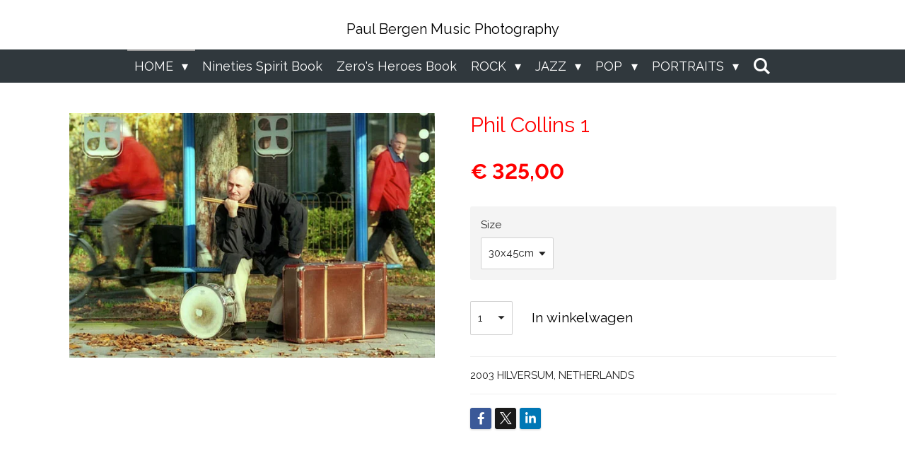

--- FILE ---
content_type: text/html; charset=UTF-8
request_url: https://www.paulbergenmusicphotography.com/product/429802/phil-collins-1
body_size: 16487
content:
<!DOCTYPE html>
<html lang="nl">
    <head>
        <meta http-equiv="Content-Type" content="text/html; charset=utf-8">
        <meta name="viewport" content="width=device-width, initial-scale=1.0, maximum-scale=5.0">
        <meta http-equiv="X-UA-Compatible" content="IE=edge">
        <link rel="canonical" href="https://www.paulbergenmusicphotography.com/product/429802/phil-collins-1">
        <meta property="og:title" content="Phil Collins 1 | Paul Bergen Music Photography">
        <meta property="og:url" content="https://www.paulbergenmusicphotography.com/product/429802/phil-collins-1">
        <base href="https://www.paulbergenmusicphotography.com/">
        <meta name="description" property="og:description" content="2003 HILVERSUM, NETHERLANDS">
                <script nonce="2e399b2a0d0e7b50f44bd3418a502698">
            
            window.JOUWWEB = window.JOUWWEB || {};
            window.JOUWWEB.application = window.JOUWWEB.application || {};
            window.JOUWWEB.application = {"backends":[{"domain":"jouwweb.nl","freeDomain":"jouwweb.site"},{"domain":"webador.com","freeDomain":"webadorsite.com"},{"domain":"webador.de","freeDomain":"webadorsite.com"},{"domain":"webador.fr","freeDomain":"webadorsite.com"},{"domain":"webador.es","freeDomain":"webadorsite.com"},{"domain":"webador.it","freeDomain":"webadorsite.com"},{"domain":"jouwweb.be","freeDomain":"jouwweb.site"},{"domain":"webador.ie","freeDomain":"webadorsite.com"},{"domain":"webador.co.uk","freeDomain":"webadorsite.com"},{"domain":"webador.at","freeDomain":"webadorsite.com"},{"domain":"webador.be","freeDomain":"webadorsite.com"},{"domain":"webador.ch","freeDomain":"webadorsite.com"},{"domain":"webador.ch","freeDomain":"webadorsite.com"},{"domain":"webador.mx","freeDomain":"webadorsite.com"},{"domain":"webador.com","freeDomain":"webadorsite.com"},{"domain":"webador.dk","freeDomain":"webadorsite.com"},{"domain":"webador.se","freeDomain":"webadorsite.com"},{"domain":"webador.no","freeDomain":"webadorsite.com"},{"domain":"webador.fi","freeDomain":"webadorsite.com"},{"domain":"webador.ca","freeDomain":"webadorsite.com"},{"domain":"webador.ca","freeDomain":"webadorsite.com"},{"domain":"webador.pl","freeDomain":"webadorsite.com"},{"domain":"webador.com.au","freeDomain":"webadorsite.com"},{"domain":"webador.nz","freeDomain":"webadorsite.com"}],"editorLocale":"nl-NL","editorTimezone":"Europe\/Amsterdam","editorLanguage":"nl","analytics4TrackingId":"G-E6PZPGE4QM","analyticsDimensions":[],"backendDomain":"www.jouwweb.nl","backendShortDomain":"jouwweb.nl","backendKey":"jouwweb-nl","freeWebsiteDomain":"jouwweb.site","noSsl":false,"build":{"reference":"4f1f0ae"},"linkHostnames":["www.jouwweb.nl","www.webador.com","www.webador.de","www.webador.fr","www.webador.es","www.webador.it","www.jouwweb.be","www.webador.ie","www.webador.co.uk","www.webador.at","www.webador.be","www.webador.ch","fr.webador.ch","www.webador.mx","es.webador.com","www.webador.dk","www.webador.se","www.webador.no","www.webador.fi","www.webador.ca","fr.webador.ca","www.webador.pl","www.webador.com.au","www.webador.nz"],"assetsUrl":"https:\/\/assets.jwwb.nl","loginUrl":"https:\/\/www.jouwweb.nl\/inloggen","publishUrl":"https:\/\/www.jouwweb.nl\/v2\/website\/1030752\/publish-proxy","adminUserOrIp":false,"pricing":{"plans":{"lite":{"amount":"700","currency":"EUR"},"pro":{"amount":"1200","currency":"EUR"},"business":{"amount":"2400","currency":"EUR"}},"yearlyDiscount":{"price":{"amount":"1200","currency":"EUR"},"ratio":0.05,"percent":"5%","discountPrice":{"amount":"1200","currency":"EUR"},"termPricePerMonth":{"amount":"2100","currency":"EUR"},"termPricePerYear":{"amount":"24000","currency":"EUR"}}},"hcUrl":{"add-product-variants":"https:\/\/help.jouwweb.nl\/hc\/nl\/articles\/28594307773201","basic-vs-advanced-shipping":"https:\/\/help.jouwweb.nl\/hc\/nl\/articles\/28594268794257","html-in-head":"https:\/\/help.jouwweb.nl\/hc\/nl\/articles\/28594336422545","link-domain-name":"https:\/\/help.jouwweb.nl\/hc\/nl\/articles\/28594325307409","optimize-for-mobile":"https:\/\/help.jouwweb.nl\/hc\/nl\/articles\/28594312927121","seo":"https:\/\/help.jouwweb.nl\/hc\/nl\/sections\/28507243966737","transfer-domain-name":"https:\/\/help.jouwweb.nl\/hc\/nl\/articles\/28594325232657","website-not-secure":"https:\/\/help.jouwweb.nl\/hc\/nl\/articles\/28594252935825"}};
            window.JOUWWEB.brand = {"type":"jouwweb","name":"JouwWeb","domain":"JouwWeb.nl","supportEmail":"support@jouwweb.nl"};
                    
                window.JOUWWEB = window.JOUWWEB || {};
                window.JOUWWEB.websiteRendering = {"locale":"nl-NL","timezone":"Europe\/Amsterdam","routes":{"api\/upload\/product-field":"\/_api\/upload\/product-field","checkout\/cart":"\/winkelwagen","payment":"\/bestelling-afronden\/:publicOrderId","payment\/forward":"\/bestelling-afronden\/:publicOrderId\/forward","public-order":"\/bestelling\/:publicOrderId","checkout\/authorize":"\/winkelwagen\/authorize\/:gateway","wishlist":"\/verlanglijst"}};
                                                    window.JOUWWEB.website = {"id":1030752,"locale":"nl-NL","enabled":true,"title":"Paul Bergen Music Photography","hasTitle":true,"roleOfLoggedInUser":null,"ownerLocale":"nl-NL","plan":"business","freeWebsiteDomain":"jouwweb.site","backendKey":"jouwweb-nl","currency":"EUR","defaultLocale":"nl-NL","url":"https:\/\/www.paulbergenmusicphotography.com\/","homepageSegmentId":3956055,"category":"webshop","isOffline":false,"isPublished":true,"locales":["nl-NL"],"allowed":{"ads":false,"credits":true,"externalLinks":true,"slideshow":true,"customDefaultSlideshow":true,"hostedAlbums":true,"moderators":true,"mailboxQuota":10,"statisticsVisitors":true,"statisticsDetailed":true,"statisticsMonths":-1,"favicon":true,"password":true,"freeDomains":2,"freeMailAccounts":1,"canUseLanguages":false,"fileUpload":true,"legacyFontSize":false,"webshop":true,"products":-1,"imageText":false,"search":true,"audioUpload":true,"videoUpload":5000,"allowDangerousForms":false,"allowHtmlCode":true,"mobileBar":true,"sidebar":false,"poll":false,"allowCustomForms":true,"allowBusinessListing":true,"allowCustomAnalytics":true,"allowAccountingLink":true,"digitalProducts":true,"sitemapElement":false},"mobileBar":{"enabled":true,"theme":"accent","email":{"active":true,"value":"paulbergenmusicphotography@gmail.com"},"location":{"active":false},"phone":{"active":true,"value":"+31653235480"},"whatsapp":{"active":false},"social":{"active":false,"network":"facebook"}},"webshop":{"enabled":true,"currency":"EUR","taxEnabled":true,"taxInclusive":true,"vatDisclaimerVisible":false,"orderNotice":"<p>Indien u speciale wensen heeft kunt u deze doorgeven via het Opmerkingen-veld in de laatste stap.<\/p>","orderConfirmation":"<p>Hartelijk bedankt voor uw bestelling! U ontvangt zo spoedig mogelijk bericht van ons over de afhandeling van uw bestelling.<\/p>","freeShipping":false,"freeShippingAmount":"0.00","shippingDisclaimerVisible":false,"pickupAllowed":false,"couponAllowed":false,"detailsPageAvailable":true,"socialMediaVisible":true,"termsPage":3958328,"termsPageUrl":"\/returns-exchanges","extraTerms":null,"pricingVisible":true,"orderButtonVisible":true,"shippingAdvanced":false,"shippingAdvancedBackEnd":false,"soldOutVisible":true,"backInStockNotificationEnabled":false,"canAddProducts":true,"nextOrderNumber":52,"allowedServicePoints":[],"sendcloudConfigured":false,"sendcloudFallbackPublicKey":"a3d50033a59b4a598f1d7ce7e72aafdf","taxExemptionAllowed":true,"invoiceComment":null,"emptyCartVisible":false,"minimumOrderPrice":null,"productNumbersEnabled":false,"wishlistEnabled":false,"hideTaxOnCart":false},"isTreatedAsWebshop":true};                            window.JOUWWEB.cart = {"products":[],"coupon":null,"shippingCountryCode":null,"shippingChoice":null,"breakdown":[]};                            window.JOUWWEB.scripts = ["website-rendering\/webshop"];                        window.parent.JOUWWEB.colorPalette = window.JOUWWEB.colorPalette;
        </script>
                <title>Phil Collins 1 | Paul Bergen Music Photography</title>
                                            <link href="https://primary.jwwb.nl/public/g/y/h/temp-ytjwckjpjomkamkpuyrz/touch-icon-iphone.png?bust=1546730042" rel="apple-touch-icon" sizes="60x60">                                                <link href="https://primary.jwwb.nl/public/g/y/h/temp-ytjwckjpjomkamkpuyrz/touch-icon-ipad.png?bust=1546730042" rel="apple-touch-icon" sizes="76x76">                                                <link href="https://primary.jwwb.nl/public/g/y/h/temp-ytjwckjpjomkamkpuyrz/touch-icon-iphone-retina.png?bust=1546730042" rel="apple-touch-icon" sizes="120x120">                                                <link href="https://primary.jwwb.nl/public/g/y/h/temp-ytjwckjpjomkamkpuyrz/touch-icon-ipad-retina.png?bust=1546730042" rel="apple-touch-icon" sizes="152x152">                                                <link href="https://primary.jwwb.nl/public/g/y/h/temp-ytjwckjpjomkamkpuyrz/favicon.png?bust=1546730042" rel="shortcut icon">                                                <link href="https://primary.jwwb.nl/public/g/y/h/temp-ytjwckjpjomkamkpuyrz/favicon.png?bust=1546730042" rel="icon">                                        <meta property="og:image" content="https&#x3A;&#x2F;&#x2F;primary.jwwb.nl&#x2F;public&#x2F;g&#x2F;y&#x2F;h&#x2F;temp-ytjwckjpjomkamkpuyrz&#x2F;oakiks&#x2F;philcollins2003-09-2.jpg">
                                    <meta name="twitter:card" content="summary_large_image">
                        <meta property="twitter:image" content="https&#x3A;&#x2F;&#x2F;primary.jwwb.nl&#x2F;public&#x2F;g&#x2F;y&#x2F;h&#x2F;temp-ytjwckjpjomkamkpuyrz&#x2F;oakiks&#x2F;philcollins2003-09-2.jpg">
                                                    <script src="https://plausible.io/js/script.manual.js" nonce="2e399b2a0d0e7b50f44bd3418a502698" data-turbo-track="reload" defer data-domain="shard2.jouwweb.nl"></script>
<link rel="stylesheet" type="text/css" href="https://gfonts.jwwb.nl/css?display=fallback&amp;family=Raleway%3A400%2C700%2C400italic%2C700italic" nonce="2e399b2a0d0e7b50f44bd3418a502698" data-turbo-track="dynamic">
<script src="https://assets.jwwb.nl/assets/build/website-rendering/nl-NL.js?bust=af8dcdef13a1895089e9" nonce="2e399b2a0d0e7b50f44bd3418a502698" data-turbo-track="reload" defer></script>
<script src="https://assets.jwwb.nl/assets/website-rendering/runtime.d9e65c74d3b5e295ad0f.js?bust=5de238b33c4b1a20f3c0" nonce="2e399b2a0d0e7b50f44bd3418a502698" data-turbo-track="reload" defer></script>
<script src="https://assets.jwwb.nl/assets/website-rendering/103.3d75ec3708e54af67f50.js?bust=cb0aa3c978e146edbd0d" nonce="2e399b2a0d0e7b50f44bd3418a502698" data-turbo-track="reload" defer></script>
<script src="https://assets.jwwb.nl/assets/website-rendering/main.f5c75b14f12fa6d77fb6.js?bust=77f76bf7df39b3ff8dff" nonce="2e399b2a0d0e7b50f44bd3418a502698" data-turbo-track="reload" defer></script>
<link rel="preload" href="https://assets.jwwb.nl/assets/website-rendering/styles.f78188d346eb1faf64a5.css?bust=7a6e6f2cb6becdc09bb5" as="style">
<link rel="preload" href="https://assets.jwwb.nl/assets/website-rendering/fonts/icons-website-rendering/font/website-rendering.woff2?bust=bd2797014f9452dadc8e" as="font" crossorigin>
<link rel="preconnect" href="https://gfonts.jwwb.nl">
<link rel="stylesheet" type="text/css" href="https://assets.jwwb.nl/assets/website-rendering/styles.f78188d346eb1faf64a5.css?bust=7a6e6f2cb6becdc09bb5" nonce="2e399b2a0d0e7b50f44bd3418a502698" data-turbo-track="dynamic">
<link rel="preconnect" href="https://assets.jwwb.nl">
<link rel="stylesheet" type="text/css" href="https://primary.jwwb.nl/public/g/y/h/temp-ytjwckjpjomkamkpuyrz/style.css?bust=1760862902" nonce="2e399b2a0d0e7b50f44bd3418a502698" data-turbo-track="dynamic">    </head>
    <body
        id="top"
        class="jw-is-no-slideshow jw-header-is-text jw-is-segment-product jw-is-frontend jw-is-no-sidebar jw-is-no-messagebar jw-is-no-touch-device jw-is-no-mobile"
                                    data-jouwweb-page="429802"
                                                data-jouwweb-segment-id="429802"
                                                data-jouwweb-segment-type="product"
                                                data-template-threshold="800"
                                                data-template-name="modern"
                            itemscope
        itemtype="https://schema.org/Product"
    >
                                    <meta itemprop="url" content="https://www.paulbergenmusicphotography.com/product/429802/phil-collins-1">
        <div class="jw-background"></div>
        <div class="jw-body">
            <div class="jw-mobile-menu jw-mobile-is-text js-mobile-menu">
            <button
            type="button"
            class="jw-mobile-menu__button jw-mobile-toggle"
            aria-label="Open / sluit menu"
        >
            <span class="jw-icon-burger"></span>
        </button>
        <div class="jw-mobile-header jw-mobile-header--text">
        <a            class="jw-mobile-header-content"
                            href="/"
                        >
                                        <div class="jw-mobile-text">
                    <span style="display: inline-block; font-size: 16px;"><span style="display: inline-block; font-size: 20px;"> Paul Bergen Music Photography </span></span>                </div>
                    </a>
    </div>

        <a
        href="/winkelwagen"
        class="jw-mobile-menu__button jw-mobile-header-cart jw-mobile-header-cart--hidden jw-mobile-menu__button--dummy">
        <span class="jw-icon-badge-wrapper">
            <span class="website-rendering-icon-basket"></span>
            <span class="jw-icon-badge hidden"></span>
        </span>
    </a>
    
    </div>
    <div class="jw-mobile-menu-search jw-mobile-menu-search--hidden">
        <form
            action="/zoeken"
            method="get"
            class="jw-mobile-menu-search__box"
        >
            <input
                type="text"
                name="q"
                value=""
                placeholder="Zoeken..."
                class="jw-mobile-menu-search__input"
            >
            <button type="submit" class="jw-btn jw-btn--style-flat jw-mobile-menu-search__button">
                <span class="website-rendering-icon-search"></span>
            </button>
            <button type="button" class="jw-btn jw-btn--style-flat jw-mobile-menu-search__button js-cancel-search">
                <span class="website-rendering-icon-cancel"></span>
            </button>
        </form>
    </div>
            <header class="header-wrap js-topbar-content-container">
    <div class="header-wrap__inner">
        <div class="jw-header-logo">
        <div
    class="jw-header jw-header-title-container jw-header-text jw-header-text-toggle"
    data-stylable="false"
>
    <a        id="jw-header-title"
        class="jw-header-title"
                    href="/"
            >
        <span style="display: inline-block; font-size: 16px;"><span style="display: inline-block; font-size: 20px;"> Paul Bergen Music Photography </span></span>    </a>
</div>
</div>
    </div>
</header>
<script nonce="2e399b2a0d0e7b50f44bd3418a502698">
    JOUWWEB.templateConfig = {
        header: {
            selector: '.header-wrap',
            mobileSelector: '.jw-mobile-menu',
            updatePusher: function (headerHeight) {
                var $sliderStyle = $('#sliderStyle');

                if ($sliderStyle.length === 0) {
                    $sliderStyle = $('<style />')
                        .attr('id', 'sliderStyle')
                        .appendTo(document.body);
                }

                $sliderStyle.html('.jw-slideshow-slide-content { padding-top: ' + headerHeight + 'px; padding-bottom: ' + (headerHeight * (2/3)) + 'px; } .bx-controls-direction { margin-top: ' + (headerHeight * (1/6)) + 'px; }');

                // make sure slider also gets correct height (because of the added padding)
                $('.jw-slideshow-slide[aria-hidden=false]').each(function (index) {
                    var $this = $(this);
                    headerHeight = $this.outerHeight() > headerHeight ? $this.outerHeight() : headerHeight;
                    $this.closest('.bx-viewport').css({
                        height: headerHeight + 'px',
                    });
                });

                // If a page has a message-bar, offset the mobile nav.
                const $messageBar = $('.message-bar');
                if ($messageBar.length > 0) {
                    // Only apply to .js-mobile-menu if there is a slideshow
                    $(`.jw-is-slideshow .js-mobile-menu, .jw-menu-clone`).css('top', $messageBar.outerHeight());
                }
            },
        },
        mainContentOffset: function () {
            return $('.main-content').offset().top - ($('body').hasClass('jw-menu-is-mobile') ? 0 : 60);
        },
    };
</script>
<nav class="jw-menu-copy">
    <ul
    id="jw-menu"
    class="jw-menu jw-menu-horizontal"
            >
            <li
    class="jw-menu-item jw-menu-has-submenu jw-menu-is-active"
>
        <a        class="jw-menu-link js-active-menu-item"
        href="/"                                            data-page-link-id="3956055"
                            >
                <span class="">
            HOME        </span>
                    <span class="jw-arrow jw-arrow-toplevel"></span>
            </a>
                    <ul
            class="jw-submenu"
                    >
                            <li
    class="jw-menu-item"
>
        <a        class="jw-menu-link"
        href="/about-paul-bergen"                                            data-page-link-id="3956680"
                            >
                <span class="">
            About Paul Bergen        </span>
            </a>
                </li>
                            <li
    class="jw-menu-item"
>
        <a        class="jw-menu-link"
        href="/shipping-handling"                                            data-page-link-id="3957463"
                            >
                <span class="">
            Shipping &amp; Handling        </span>
            </a>
                </li>
                            <li
    class="jw-menu-item"
>
        <a        class="jw-menu-link"
        href="/returns-exchanges"                                            data-page-link-id="3958328"
                            >
                <span class="">
            Returns &amp; Exchanges        </span>
            </a>
                </li>
                            <li
    class="jw-menu-item"
>
        <a        class="jw-menu-link"
        href="/contact-us"                                            data-page-link-id="3956631"
                            >
                <span class="">
            Contact us        </span>
            </a>
                </li>
                    </ul>
        </li>
            <li
    class="jw-menu-item"
>
        <a        class="jw-menu-link"
        href="/nineties-spirit-book"                                            data-page-link-id="10814046"
                            >
                <span class="">
            Nineties Spirit Book        </span>
            </a>
                </li>
            <li
    class="jw-menu-item"
>
        <a        class="jw-menu-link"
        href="/zero-s-heroes-book"                                            data-page-link-id="21859339"
                            >
                <span class="">
            Zero&#039;s Heroes Book        </span>
            </a>
                </li>
            <li
    class="jw-menu-item jw-menu-has-submenu"
>
        <a        class="jw-menu-link"
        href="/rock-1"                                            data-page-link-id="3958040"
                            >
                <span class="">
            ROCK        </span>
                    <span class="jw-arrow jw-arrow-toplevel"></span>
            </a>
                    <ul
            class="jw-submenu"
                    >
                            <li
    class="jw-menu-item"
>
        <a        class="jw-menu-link"
        href="/rock-1/aerosmith-1"                                            data-page-link-id="4219630"
                            >
                <span class="">
            Aerosmith        </span>
            </a>
                </li>
                            <li
    class="jw-menu-item"
>
        <a        class="jw-menu-link"
        href="/rock-1/black-sabbath-1"                                            data-page-link-id="4219639"
                            >
                <span class="">
            Black Sabbath        </span>
            </a>
                </li>
                            <li
    class="jw-menu-item"
>
        <a        class="jw-menu-link"
        href="/rock-1/bob-dylan"                                            data-page-link-id="4219578"
                            >
                <span class="">
            Bob Dylan        </span>
            </a>
                </li>
                            <li
    class="jw-menu-item"
>
        <a        class="jw-menu-link"
        href="/rock-1/bruce-springsteen"                                            data-page-link-id="3956212"
                            >
                <span class="">
            Bruce Springsteen        </span>
            </a>
                </li>
                            <li
    class="jw-menu-item"
>
        <a        class="jw-menu-link"
        href="/rock-1/chuck-berry"                                            data-page-link-id="4219585"
                            >
                <span class="">
            Chuck Berry        </span>
            </a>
                </li>
                            <li
    class="jw-menu-item"
>
        <a        class="jw-menu-link"
        href="/rock-1/david-bowie"                                            data-page-link-id="3956205"
                            >
                <span class="">
            David Bowie        </span>
            </a>
                </li>
                            <li
    class="jw-menu-item"
>
        <a        class="jw-menu-link"
        href="/rock-1/david-byrne"                                            data-page-link-id="4219592"
                            >
                <span class="">
            David Byrne        </span>
            </a>
                </li>
                            <li
    class="jw-menu-item"
>
        <a        class="jw-menu-link"
        href="/rock-1/debbie-harry"                                            data-page-link-id="4219594"
                            >
                <span class="">
            Debbie Harry        </span>
            </a>
                </li>
                            <li
    class="jw-menu-item"
>
        <a        class="jw-menu-link"
        href="/rock-1/editors"                                            data-page-link-id="3956211"
                            >
                <span class="">
            Editors        </span>
            </a>
                </li>
                            <li
    class="jw-menu-item"
>
        <a        class="jw-menu-link"
        href="/rock-1/frank-zappa"                                            data-page-link-id="4219597"
                            >
                <span class="">
            Frank Zappa        </span>
            </a>
                </li>
                            <li
    class="jw-menu-item"
>
        <a        class="jw-menu-link"
        href="/rock-1/genesis"                                            data-page-link-id="4219818"
                            >
                <span class="">
            Genesis        </span>
            </a>
                </li>
                            <li
    class="jw-menu-item"
>
        <a        class="jw-menu-link"
        href="/rock-1/iggy-pop"                                            data-page-link-id="3956207"
                            >
                <span class="">
            Iggy Pop        </span>
            </a>
                </li>
                            <li
    class="jw-menu-item"
>
        <a        class="jw-menu-link"
        href="/rock-1/inxs"                                            data-page-link-id="4219825"
                            >
                <span class="">
            INXS        </span>
            </a>
                </li>
                            <li
    class="jw-menu-item"
>
        <a        class="jw-menu-link"
        href="/rock-1/jeff-healey"                                            data-page-link-id="4219846"
                            >
                <span class="">
            Jeff Healey        </span>
            </a>
                </li>
                            <li
    class="jw-menu-item"
>
        <a        class="jw-menu-link"
        href="/rock-1/joe-bonamassa"                                            data-page-link-id="4219836"
                            >
                <span class="">
            Joe Bonamassa        </span>
            </a>
                </li>
                            <li
    class="jw-menu-item"
>
        <a        class="jw-menu-link"
        href="/rock-1/joe-cocker-1"                                            data-page-link-id="4219618"
                            >
                <span class="">
            Joe Cocker        </span>
            </a>
                </li>
                            <li
    class="jw-menu-item"
>
        <a        class="jw-menu-link"
        href="/rock-1/kiss"                                            data-page-link-id="4219655"
                            >
                <span class="">
            Kiss        </span>
            </a>
                </li>
                            <li
    class="jw-menu-item"
>
        <a        class="jw-menu-link"
        href="/rock-1/lou-reed-1"                                            data-page-link-id="4219657"
                            >
                <span class="">
            Lou Reed        </span>
            </a>
                </li>
                            <li
    class="jw-menu-item"
>
        <a        class="jw-menu-link"
        href="/rock-1/marilyn-manson-1"                                            data-page-link-id="4219659"
                            >
                <span class="">
            Marilyn Manson        </span>
            </a>
                </li>
                            <li
    class="jw-menu-item"
>
        <a        class="jw-menu-link"
        href="/rock-1/motoerhead"                                            data-page-link-id="4219656"
                            >
                <span class="">
            Motörhead        </span>
            </a>
                </li>
                            <li
    class="jw-menu-item"
>
        <a        class="jw-menu-link"
        href="/rock-1/muse-2"                                            data-page-link-id="4219666"
                            >
                <span class="">
            Muse        </span>
            </a>
                </li>
                            <li
    class="jw-menu-item"
>
        <a        class="jw-menu-link"
        href="/rock-1/nirvana"                                            data-page-link-id="3956206"
                            >
                <span class="">
            Nirvana        </span>
            </a>
                </li>
                            <li
    class="jw-menu-item"
>
        <a        class="jw-menu-link"
        href="/rock-1/oasis"                                            data-page-link-id="4219731"
                            >
                <span class="">
            Oasis        </span>
            </a>
                </li>
                            <li
    class="jw-menu-item"
>
        <a        class="jw-menu-link"
        href="/rock-1/pearl-jam"                                            data-page-link-id="3956208"
                            >
                <span class="">
            Pearl jam        </span>
            </a>
                </li>
                            <li
    class="jw-menu-item"
>
        <a        class="jw-menu-link"
        href="/rock-1/pete-doherty-1"                                            data-page-link-id="4219737"
                            >
                <span class="">
            Pete Doherty        </span>
            </a>
                </li>
                            <li
    class="jw-menu-item"
>
        <a        class="jw-menu-link"
        href="/rock-1/phil-collins-1"                                            data-page-link-id="4219773"
                            >
                <span class="">
            Phil Collins        </span>
            </a>
                </li>
                            <li
    class="jw-menu-item"
>
        <a        class="jw-menu-link"
        href="/rock-1/prince"                                            data-page-link-id="3956213"
                            >
                <span class="">
            Prince        </span>
            </a>
                </li>
                            <li
    class="jw-menu-item"
>
        <a        class="jw-menu-link"
        href="/rock-1/radiohead"                                            data-page-link-id="3956227"
                            >
                <span class="">
            Radiohead        </span>
            </a>
                </li>
                            <li
    class="jw-menu-item"
>
        <a        class="jw-menu-link"
        href="/rock-1/ray-davies"                                            data-page-link-id="4219741"
                            >
                <span class="">
            Ray Davies        </span>
            </a>
                </li>
                            <li
    class="jw-menu-item"
>
        <a        class="jw-menu-link"
        href="/rock-1/red-hot-chili-pepers"                                            data-page-link-id="4219748"
                            >
                <span class="">
            Red Hot Chili Pepers        </span>
            </a>
                </li>
                            <li
    class="jw-menu-item"
>
        <a        class="jw-menu-link"
        href="/rock-1/r-e-m"                                            data-page-link-id="3956228"
                            >
                <span class="">
            R.E.M        </span>
            </a>
                </li>
                            <li
    class="jw-menu-item"
>
        <a        class="jw-menu-link"
        href="/rock-1/richey-james-edwards-1"                                            data-page-link-id="4219776"
                            >
                <span class="">
            Richey James Edwards        </span>
            </a>
                </li>
                            <li
    class="jw-menu-item"
>
        <a        class="jw-menu-link"
        href="/rock-1/rolling-stones"                                            data-page-link-id="3956204"
                            >
                <span class="">
            Rolling Stones        </span>
            </a>
                </li>
                            <li
    class="jw-menu-item"
>
        <a        class="jw-menu-link"
        href="/rock-1/smashing-pumpkins-1"                                            data-page-link-id="4219777"
                            >
                <span class="">
            Smashing Pumpkins        </span>
            </a>
                </li>
                            <li
    class="jw-menu-item"
>
        <a        class="jw-menu-link"
        href="/rock-1/suede-1"                                            data-page-link-id="4219769"
                            >
                <span class="">
            Suede        </span>
            </a>
                </li>
                            <li
    class="jw-menu-item"
>
        <a        class="jw-menu-link"
        href="/rock-1/tom-waits"                                            data-page-link-id="4219756"
                            >
                <span class="">
            Tom Waits        </span>
            </a>
                </li>
                            <li
    class="jw-menu-item"
>
        <a        class="jw-menu-link"
        href="/rock-1/u2"                                            data-page-link-id="3965174"
                            >
                <span class="">
            U2        </span>
            </a>
                </li>
                            <li
    class="jw-menu-item"
>
        <a        class="jw-menu-link"
        href="/rock-1/willy-deville-1"                                            data-page-link-id="4219780"
                            >
                <span class="">
            Willy Deville        </span>
            </a>
                </li>
                    </ul>
        </li>
            <li
    class="jw-menu-item jw-menu-has-submenu"
>
        <a        class="jw-menu-link"
        href="/jazz-1"                                            data-page-link-id="3958039"
                            >
                <span class="">
            JAZZ        </span>
                    <span class="jw-arrow jw-arrow-toplevel"></span>
            </a>
                    <ul
            class="jw-submenu"
                    >
                            <li
    class="jw-menu-item"
>
        <a        class="jw-menu-link"
        href="/jazz-1/al-grey"                                            data-page-link-id="3957385"
                            >
                <span class="">
            Al Grey        </span>
            </a>
                </li>
                            <li
    class="jw-menu-item"
>
        <a        class="jw-menu-link"
        href="/jazz-1/art-blakey"                                            data-page-link-id="3957324"
                            >
                <span class="">
            Art Blakey        </span>
            </a>
                </li>
                            <li
    class="jw-menu-item"
>
        <a        class="jw-menu-link"
        href="/jazz-1/betty-carter"                                            data-page-link-id="3957325"
                            >
                <span class="">
            Betty Carter        </span>
            </a>
                </li>
                            <li
    class="jw-menu-item"
>
        <a        class="jw-menu-link"
        href="/jazz-1/branford-marsalis"                                            data-page-link-id="3957326"
                            >
                <span class="">
            Branford Marsalis        </span>
            </a>
                </li>
                            <li
    class="jw-menu-item"
>
        <a        class="jw-menu-link"
        href="/jazz-1/cab-caloway"                                            data-page-link-id="3957327"
                            >
                <span class="">
            Cab Caloway        </span>
            </a>
                </li>
                            <li
    class="jw-menu-item"
>
        <a        class="jw-menu-link"
        href="/jazz-1/dave-brubeck"                                            data-page-link-id="3957328"
                            >
                <span class="">
            Dave Brubeck        </span>
            </a>
                </li>
                            <li
    class="jw-menu-item"
>
        <a        class="jw-menu-link"
        href="/jazz-1/johnny-guitar-watson"                                            data-page-link-id="4219888"
                            >
                <span class="">
            Johnny Guitar Watson        </span>
            </a>
                </li>
                            <li
    class="jw-menu-item"
>
        <a        class="jw-menu-link"
        href="/jazz-1/dizzy-gillespie"                                            data-page-link-id="3957329"
                            >
                <span class="">
            Dizzy Gillespie        </span>
            </a>
                </li>
                            <li
    class="jw-menu-item"
>
        <a        class="jw-menu-link"
        href="/jazz-1/fats-domino"                                            data-page-link-id="3957331"
                            >
                <span class="">
            Fats Domino        </span>
            </a>
                </li>
                            <li
    class="jw-menu-item"
>
        <a        class="jw-menu-link"
        href="/jazz-1/gerry-mulligan"                                            data-page-link-id="3957334"
                            >
                <span class="">
            Gerry Mulligan        </span>
            </a>
                </li>
                            <li
    class="jw-menu-item"
>
        <a        class="jw-menu-link"
        href="/jazz-1/gregory-porter"                                            data-page-link-id="3957336"
                            >
                <span class="">
            Gregory Porter        </span>
            </a>
                </li>
                            <li
    class="jw-menu-item"
>
        <a        class="jw-menu-link"
        href="/jazz-1/herbie-hancock"                                            data-page-link-id="3957337"
                            >
                <span class="">
            Herbie Hancock        </span>
            </a>
                </li>
                            <li
    class="jw-menu-item"
>
        <a        class="jw-menu-link"
        href="/jazz-1/james-carter"                                            data-page-link-id="3957338"
                            >
                <span class="">
            James Carter        </span>
            </a>
                </li>
                            <li
    class="jw-menu-item"
>
        <a        class="jw-menu-link"
        href="/jazz-1/john-lee-hooker"                                            data-page-link-id="3957340"
                            >
                <span class="">
            John Lee Hooker        </span>
            </a>
                </li>
                            <li
    class="jw-menu-item"
>
        <a        class="jw-menu-link"
        href="/jazz-1/johnny-guitar-watson-2"                                            data-page-link-id="4219904"
                            >
                <span class="">
            Johnny Guitar Watson        </span>
            </a>
                </li>
                            <li
    class="jw-menu-item"
>
        <a        class="jw-menu-link"
        href="/jazz-1/joshua-redman"                                            data-page-link-id="3957342"
                            >
                <span class="">
            Joshua Redman        </span>
            </a>
                </li>
                            <li
    class="jw-menu-item"
>
        <a        class="jw-menu-link"
        href="/jazz-1/leela-james"                                            data-page-link-id="3957343"
                            >
                <span class="">
            Leela James        </span>
            </a>
                </li>
                            <li
    class="jw-menu-item"
>
        <a        class="jw-menu-link"
        href="/jazz-1/lionel-hampton"                                            data-page-link-id="3957345"
                            >
                <span class="">
            Lionel Hampton        </span>
            </a>
                </li>
                            <li
    class="jw-menu-item"
>
        <a        class="jw-menu-link"
        href="/jazz-1/michael-brecker"                                            data-page-link-id="3957346"
                            >
                <span class="">
            Michael Brecker        </span>
            </a>
                </li>
                            <li
    class="jw-menu-item"
>
        <a        class="jw-menu-link"
        href="/jazz-1/michel-petrucciani"                                            data-page-link-id="3956230"
                            >
                <span class="">
            Michel Petrucciani        </span>
            </a>
                </li>
                            <li
    class="jw-menu-item"
>
        <a        class="jw-menu-link"
        href="/jazz-1/miles-davis"                                            data-page-link-id="3956200"
                            >
                <span class="">
            Miles Davis        </span>
            </a>
                </li>
                            <li
    class="jw-menu-item"
>
        <a        class="jw-menu-link"
        href="/jazz-1/nina-simone"                                            data-page-link-id="3957348"
                            >
                <span class="">
            Nina Simone        </span>
            </a>
                </li>
                            <li
    class="jw-menu-item"
>
        <a        class="jw-menu-link"
        href="/jazz-1/ray-charles"                                            data-page-link-id="3957350"
                            >
                <span class="">
            Ray Charles        </span>
            </a>
                </li>
                            <li
    class="jw-menu-item"
>
        <a        class="jw-menu-link"
        href="/jazz-1/sonny-rollins"                                            data-page-link-id="3956229"
                            >
                <span class="">
            Sonny Rollins        </span>
            </a>
                </li>
                            <li
    class="jw-menu-item"
>
        <a        class="jw-menu-link"
        href="/jazz-1/stan-getz"                                            data-page-link-id="3957351"
                            >
                <span class="">
            Stan Getz        </span>
            </a>
                </li>
                            <li
    class="jw-menu-item"
>
        <a        class="jw-menu-link"
        href="/jazz-1/sun-ra"                                            data-page-link-id="3957353"
                            >
                <span class="">
            Sun Ra        </span>
            </a>
                </li>
                            <li
    class="jw-menu-item"
>
        <a        class="jw-menu-link"
        href="/jazz-1/tim-warfied-christian-mcbride"                                            data-page-link-id="3957357"
                            >
                <span class="">
            Tim Warfied &amp; Christian McBride        </span>
            </a>
                </li>
                            <li
    class="jw-menu-item"
>
        <a        class="jw-menu-link"
        href="/jazz-1/toots-thielemans"                                            data-page-link-id="3957359"
                            >
                <span class="">
            Toots Thielemans        </span>
            </a>
                </li>
                    </ul>
        </li>
            <li
    class="jw-menu-item jw-menu-has-submenu"
>
        <a        class="jw-menu-link"
        href="/pop-1"                                            data-page-link-id="3958042"
                            >
                <span class="">
            POP        </span>
                    <span class="jw-arrow jw-arrow-toplevel"></span>
            </a>
                    <ul
            class="jw-submenu"
                    >
                            <li
    class="jw-menu-item"
>
        <a        class="jw-menu-link"
        href="/pop-1/adele-1"                                            data-page-link-id="3959901"
                            >
                <span class="">
            Adele        </span>
            </a>
                </li>
                            <li
    class="jw-menu-item"
>
        <a        class="jw-menu-link"
        href="/pop-1/beyonce"                                            data-page-link-id="3956783"
                            >
                <span class="">
            Beyoncé        </span>
            </a>
                </li>
                            <li
    class="jw-menu-item"
>
        <a        class="jw-menu-link"
        href="/pop-1/lady-gaga"                                            data-page-link-id="3956779"
                            >
                <span class="">
            Lady Gaga        </span>
            </a>
                </li>
                            <li
    class="jw-menu-item"
>
        <a        class="jw-menu-link"
        href="/pop-1/sinead-o-connor"                                            data-page-link-id="16169135"
                            >
                <span class="">
            Sinéad O&#039;Connor        </span>
            </a>
                </li>
                            <li
    class="jw-menu-item"
>
        <a        class="jw-menu-link"
        href="/pop-1/michael-jackson"                                            data-page-link-id="16169697"
                            >
                <span class="">
            Michael Jackson        </span>
            </a>
                </li>
                    </ul>
        </li>
            <li
    class="jw-menu-item jw-menu-has-submenu"
>
        <a        class="jw-menu-link"
        href="/portraits-1"                                            data-page-link-id="3958037"
                            >
                <span class="">
            PORTRAITS        </span>
                    <span class="jw-arrow jw-arrow-toplevel"></span>
            </a>
                    <ul
            class="jw-submenu"
                    >
                            <li
    class="jw-menu-item"
>
        <a        class="jw-menu-link"
        href="/portraits-1/adele"                                            data-page-link-id="3956221"
                            >
                <span class="">
            Adele        </span>
            </a>
                </li>
                            <li
    class="jw-menu-item"
>
        <a        class="jw-menu-link"
        href="/portraits-1/aerosmith"                                            data-page-link-id="3957788"
                            >
                <span class="">
            Aerosmith        </span>
            </a>
                </li>
                            <li
    class="jw-menu-item"
>
        <a        class="jw-menu-link"
        href="/portraits-1/al-grey-1"                                            data-page-link-id="3957792"
                            >
                <span class="">
            Al Grey        </span>
            </a>
                </li>
                            <li
    class="jw-menu-item"
>
        <a        class="jw-menu-link"
        href="/portraits-1/amy-winehouse"                                            data-page-link-id="3957803"
                            >
                <span class="">
            Amy Winehouse        </span>
            </a>
                </li>
                            <li
    class="jw-menu-item"
>
        <a        class="jw-menu-link"
        href="/portraits-1/armin-van-buuren"                                            data-page-link-id="3957809"
                            >
                <span class="">
            Armin van Buuren        </span>
            </a>
                </li>
                            <li
    class="jw-menu-item"
>
        <a        class="jw-menu-link"
        href="/portraits-1/art-blakey-1"                                            data-page-link-id="3957811"
                            >
                <span class="">
            Art Blakey        </span>
            </a>
                </li>
                            <li
    class="jw-menu-item"
>
        <a        class="jw-menu-link"
        href="/portraits-1/bill-wyman"                                            data-page-link-id="3957812"
                            >
                <span class="">
            Bill Wyman        </span>
            </a>
                </li>
                            <li
    class="jw-menu-item"
>
        <a        class="jw-menu-link"
        href="/portraits-1/black-sabbath"                                            data-page-link-id="3957819"
                            >
                <span class="">
            Black Sabbath        </span>
            </a>
                </li>
                            <li
    class="jw-menu-item"
>
        <a        class="jw-menu-link"
        href="/portraits-1/dave-brubeck-1"                                            data-page-link-id="3957820"
                            >
                <span class="">
            Dave Brubeck        </span>
            </a>
                </li>
                            <li
    class="jw-menu-item"
>
        <a        class="jw-menu-link"
        href="/portraits-1/herbie-hancock-1"                                            data-page-link-id="3957821"
                            >
                <span class="">
            Herbie Hancock        </span>
            </a>
                </li>
                            <li
    class="jw-menu-item"
>
        <a        class="jw-menu-link"
        href="/portraits-1/faithless"                                            data-page-link-id="4219603"
                            >
                <span class="">
            Faithless        </span>
            </a>
                </li>
                            <li
    class="jw-menu-item"
>
        <a        class="jw-menu-link"
        href="/portraits-1/iggy-pop-1"                                            data-page-link-id="3956808"
                            >
                <span class="">
            Iggy Pop        </span>
            </a>
                </li>
                            <li
    class="jw-menu-item"
>
        <a        class="jw-menu-link"
        href="/portraits-1/isaac-hayes"                                            data-page-link-id="3957825"
                            >
                <span class="">
            Isaac Hayes        </span>
            </a>
                </li>
                            <li
    class="jw-menu-item"
>
        <a        class="jw-menu-link"
        href="/portraits-1/jeff-tweedy"                                            data-page-link-id="3957827"
                            >
                <span class="">
            Jeff Tweedy        </span>
            </a>
                </li>
                            <li
    class="jw-menu-item"
>
        <a        class="jw-menu-link"
        href="/portraits-1/joe-cocker"                                            data-page-link-id="3956223"
                            >
                <span class="">
            Joe Cocker        </span>
            </a>
                </li>
                            <li
    class="jw-menu-item"
>
        <a        class="jw-menu-link"
        href="/portraits-1/john-cage"                                            data-page-link-id="3957831"
                            >
                <span class="">
            John Cage        </span>
            </a>
                </li>
                            <li
    class="jw-menu-item"
>
        <a        class="jw-menu-link"
        href="/portraits-1/john-frusciante"                                            data-page-link-id="3957832"
                            >
                <span class="">
            John Frusciante        </span>
            </a>
                </li>
                            <li
    class="jw-menu-item"
>
        <a        class="jw-menu-link"
        href="/portraits-1/john-hiatt"                                            data-page-link-id="3957833"
                            >
                <span class="">
            John Hiatt        </span>
            </a>
                </li>
                            <li
    class="jw-menu-item"
>
        <a        class="jw-menu-link"
        href="/portraits-1/little-richard"                                            data-page-link-id="3957836"
                            >
                <span class="">
            Little Richard        </span>
            </a>
                </li>
                            <li
    class="jw-menu-item"
>
        <a        class="jw-menu-link"
        href="/portraits-1/lou-reed"                                            data-page-link-id="3957842"
                            >
                <span class="">
            Lou Reed        </span>
            </a>
                </li>
                            <li
    class="jw-menu-item"
>
        <a        class="jw-menu-link"
        href="/portraits-1/marianne-faithfull"                                            data-page-link-id="3957838"
                            >
                <span class="">
            Marianne Faithfull        </span>
            </a>
                </li>
                            <li
    class="jw-menu-item"
>
        <a        class="jw-menu-link"
        href="/portraits-1/marilyn-manson"                                            data-page-link-id="3957844"
                            >
                <span class="">
            Marilyn Manson        </span>
            </a>
                </li>
                            <li
    class="jw-menu-item"
>
        <a        class="jw-menu-link"
        href="/portraits-1/mary-j-blige"                                            data-page-link-id="3957847"
                            >
                <span class="">
            Mary J. Blige        </span>
            </a>
                </li>
                            <li
    class="jw-menu-item"
>
        <a        class="jw-menu-link"
        href="/portraits-1/michael-brecker-1"                                            data-page-link-id="3957855"
                            >
                <span class="">
            Michael Brecker        </span>
            </a>
                </li>
                            <li
    class="jw-menu-item"
>
        <a        class="jw-menu-link"
        href="/portraits-1/michael-gyra"                                            data-page-link-id="3957856"
                            >
                <span class="">
            Michael Gyra        </span>
            </a>
                </li>
                            <li
    class="jw-menu-item"
>
        <a        class="jw-menu-link"
        href="/portraits-1/muse"                                            data-page-link-id="3957857"
                            >
                <span class="">
            Muse        </span>
            </a>
                </li>
                            <li
    class="jw-menu-item"
>
        <a        class="jw-menu-link"
        href="/portraits-1/natalie-imbruglia"                                            data-page-link-id="3957859"
                            >
                <span class="">
            Natalie Imbruglia        </span>
            </a>
                </li>
                            <li
    class="jw-menu-item"
>
        <a        class="jw-menu-link"
        href="/portraits-1/nirvana-1"                                            data-page-link-id="3957863"
                            >
                <span class="">
            Nirvana        </span>
            </a>
                </li>
                            <li
    class="jw-menu-item"
>
        <a        class="jw-menu-link"
        href="/portraits-1/paul-k"                                            data-page-link-id="3957864"
                            >
                <span class="">
            Paul K.        </span>
            </a>
                </li>
                            <li
    class="jw-menu-item"
>
        <a        class="jw-menu-link"
        href="/portraits-1/pearl-jam-1"                                            data-page-link-id="3957867"
                            >
                <span class="">
            Pearl Jam        </span>
            </a>
                </li>
                            <li
    class="jw-menu-item"
>
        <a        class="jw-menu-link"
        href="/portraits-1/pete-doherty"                                            data-page-link-id="3957871"
                            >
                <span class="">
            Pete Doherty        </span>
            </a>
                </li>
                            <li
    class="jw-menu-item"
>
        <a        class="jw-menu-link"
        href="/portraits-1/phil-collins"                                            data-page-link-id="3957874"
                            >
                <span class="">
            Phil Collins        </span>
            </a>
                </li>
                            <li
    class="jw-menu-item"
>
        <a        class="jw-menu-link"
        href="/portraits-1/richey-james-edwards"                                            data-page-link-id="3957876"
                            >
                <span class="">
            Richey James Edwards        </span>
            </a>
                </li>
                            <li
    class="jw-menu-item"
>
        <a        class="jw-menu-link"
        href="/portraits-1/smashing-pumpkins-2"                                            data-page-link-id="4219810"
                            >
                <span class="">
            Smashing Pumpkins        </span>
            </a>
                </li>
                            <li
    class="jw-menu-item"
>
        <a        class="jw-menu-link"
        href="/portraits-1/snoop-dog"                                            data-page-link-id="3957878"
                            >
                <span class="">
            Snoop Dog        </span>
            </a>
                </li>
                            <li
    class="jw-menu-item"
>
        <a        class="jw-menu-link"
        href="/portraits-1/solomon-burke"                                            data-page-link-id="3957880"
                            >
                <span class="">
            Solomon Burke        </span>
            </a>
                </li>
                            <li
    class="jw-menu-item"
>
        <a        class="jw-menu-link"
        href="/portraits-1/suede"                                            data-page-link-id="3957882"
                            >
                <span class="">
            Suede        </span>
            </a>
                </li>
                            <li
    class="jw-menu-item"
>
        <a        class="jw-menu-link"
        href="/portraits-1/toots-thielemans-1"                                            data-page-link-id="3957884"
                            >
                <span class="">
            Toots Thielemans        </span>
            </a>
                </li>
                            <li
    class="jw-menu-item"
>
        <a        class="jw-menu-link"
        href="/portraits-1/willy-deville"                                            data-page-link-id="3956809"
                            >
                <span class="">
            Willy Deville        </span>
            </a>
                </li>
                    </ul>
        </li>
            <li
    class="jw-menu-item jw-menu-search-item"
>
        <button        class="jw-menu-link jw-menu-link--icon jw-text-button"
                                                                    title="Zoeken"
            >
                                <span class="website-rendering-icon-search"></span>
                            <span class="hidden-desktop-horizontal-menu">
            Zoeken        </span>
            </button>
                
            <div class="jw-popover-container jw-popover-container--inline is-hidden">
                <div class="jw-popover-backdrop"></div>
                <div class="jw-popover">
                    <div class="jw-popover__arrow"></div>
                    <div class="jw-popover__content jw-section-white">
                        <form  class="jw-search" action="/zoeken" method="get">
                            
                            <input class="jw-search__input" type="text" name="q" value="" placeholder="Zoeken..." >
                            <button class="jw-search__submit" type="submit">
                                <span class="website-rendering-icon-search"></span>
                            </button>
                        </form>
                    </div>
                </div>
            </div>
                        </li>
            <li
    class="jw-menu-item js-menu-cart-item jw-menu-cart-item--hidden"
>
        <a        class="jw-menu-link jw-menu-link--icon"
        href="/winkelwagen"                                                            title="Winkelwagen"
            >
                                    <span class="jw-icon-badge-wrapper">
                        <span class="website-rendering-icon-basket"></span>
                                            <span class="jw-icon-badge hidden">
                    0                </span>
                            <span class="hidden-desktop-horizontal-menu">
            Winkelwagen        </span>
            </a>
                </li>
    
    </ul>

    <script nonce="2e399b2a0d0e7b50f44bd3418a502698" id="jw-mobile-menu-template" type="text/template">
        <ul id="jw-menu" class="jw-menu jw-menu-horizontal jw-menu-spacing--mobile-bar">
                            <li
    class="jw-menu-item jw-menu-search-item"
>
                
                 <li class="jw-menu-item jw-mobile-menu-search-item">
                    <form class="jw-search" action="/zoeken" method="get">
                        <input class="jw-search__input" type="text" name="q" value="" placeholder="Zoeken...">
                        <button class="jw-search__submit" type="submit">
                            <span class="website-rendering-icon-search"></span>
                        </button>
                    </form>
                </li>
                        </li>
                            <li
    class="jw-menu-item jw-menu-has-submenu jw-menu-is-active"
>
        <a        class="jw-menu-link js-active-menu-item"
        href="/"                                            data-page-link-id="3956055"
                            >
                <span class="">
            HOME        </span>
                    <span class="jw-arrow jw-arrow-toplevel"></span>
            </a>
                    <ul
            class="jw-submenu"
                    >
                            <li
    class="jw-menu-item"
>
        <a        class="jw-menu-link"
        href="/about-paul-bergen"                                            data-page-link-id="3956680"
                            >
                <span class="">
            About Paul Bergen        </span>
            </a>
                </li>
                            <li
    class="jw-menu-item"
>
        <a        class="jw-menu-link"
        href="/shipping-handling"                                            data-page-link-id="3957463"
                            >
                <span class="">
            Shipping &amp; Handling        </span>
            </a>
                </li>
                            <li
    class="jw-menu-item"
>
        <a        class="jw-menu-link"
        href="/returns-exchanges"                                            data-page-link-id="3958328"
                            >
                <span class="">
            Returns &amp; Exchanges        </span>
            </a>
                </li>
                            <li
    class="jw-menu-item"
>
        <a        class="jw-menu-link"
        href="/contact-us"                                            data-page-link-id="3956631"
                            >
                <span class="">
            Contact us        </span>
            </a>
                </li>
                    </ul>
        </li>
                            <li
    class="jw-menu-item"
>
        <a        class="jw-menu-link"
        href="/nineties-spirit-book"                                            data-page-link-id="10814046"
                            >
                <span class="">
            Nineties Spirit Book        </span>
            </a>
                </li>
                            <li
    class="jw-menu-item"
>
        <a        class="jw-menu-link"
        href="/zero-s-heroes-book"                                            data-page-link-id="21859339"
                            >
                <span class="">
            Zero&#039;s Heroes Book        </span>
            </a>
                </li>
                            <li
    class="jw-menu-item jw-menu-has-submenu"
>
        <a        class="jw-menu-link"
        href="/rock-1"                                            data-page-link-id="3958040"
                            >
                <span class="">
            ROCK        </span>
                    <span class="jw-arrow jw-arrow-toplevel"></span>
            </a>
                    <ul
            class="jw-submenu"
                    >
                            <li
    class="jw-menu-item"
>
        <a        class="jw-menu-link"
        href="/rock-1/aerosmith-1"                                            data-page-link-id="4219630"
                            >
                <span class="">
            Aerosmith        </span>
            </a>
                </li>
                            <li
    class="jw-menu-item"
>
        <a        class="jw-menu-link"
        href="/rock-1/black-sabbath-1"                                            data-page-link-id="4219639"
                            >
                <span class="">
            Black Sabbath        </span>
            </a>
                </li>
                            <li
    class="jw-menu-item"
>
        <a        class="jw-menu-link"
        href="/rock-1/bob-dylan"                                            data-page-link-id="4219578"
                            >
                <span class="">
            Bob Dylan        </span>
            </a>
                </li>
                            <li
    class="jw-menu-item"
>
        <a        class="jw-menu-link"
        href="/rock-1/bruce-springsteen"                                            data-page-link-id="3956212"
                            >
                <span class="">
            Bruce Springsteen        </span>
            </a>
                </li>
                            <li
    class="jw-menu-item"
>
        <a        class="jw-menu-link"
        href="/rock-1/chuck-berry"                                            data-page-link-id="4219585"
                            >
                <span class="">
            Chuck Berry        </span>
            </a>
                </li>
                            <li
    class="jw-menu-item"
>
        <a        class="jw-menu-link"
        href="/rock-1/david-bowie"                                            data-page-link-id="3956205"
                            >
                <span class="">
            David Bowie        </span>
            </a>
                </li>
                            <li
    class="jw-menu-item"
>
        <a        class="jw-menu-link"
        href="/rock-1/david-byrne"                                            data-page-link-id="4219592"
                            >
                <span class="">
            David Byrne        </span>
            </a>
                </li>
                            <li
    class="jw-menu-item"
>
        <a        class="jw-menu-link"
        href="/rock-1/debbie-harry"                                            data-page-link-id="4219594"
                            >
                <span class="">
            Debbie Harry        </span>
            </a>
                </li>
                            <li
    class="jw-menu-item"
>
        <a        class="jw-menu-link"
        href="/rock-1/editors"                                            data-page-link-id="3956211"
                            >
                <span class="">
            Editors        </span>
            </a>
                </li>
                            <li
    class="jw-menu-item"
>
        <a        class="jw-menu-link"
        href="/rock-1/frank-zappa"                                            data-page-link-id="4219597"
                            >
                <span class="">
            Frank Zappa        </span>
            </a>
                </li>
                            <li
    class="jw-menu-item"
>
        <a        class="jw-menu-link"
        href="/rock-1/genesis"                                            data-page-link-id="4219818"
                            >
                <span class="">
            Genesis        </span>
            </a>
                </li>
                            <li
    class="jw-menu-item"
>
        <a        class="jw-menu-link"
        href="/rock-1/iggy-pop"                                            data-page-link-id="3956207"
                            >
                <span class="">
            Iggy Pop        </span>
            </a>
                </li>
                            <li
    class="jw-menu-item"
>
        <a        class="jw-menu-link"
        href="/rock-1/inxs"                                            data-page-link-id="4219825"
                            >
                <span class="">
            INXS        </span>
            </a>
                </li>
                            <li
    class="jw-menu-item"
>
        <a        class="jw-menu-link"
        href="/rock-1/jeff-healey"                                            data-page-link-id="4219846"
                            >
                <span class="">
            Jeff Healey        </span>
            </a>
                </li>
                            <li
    class="jw-menu-item"
>
        <a        class="jw-menu-link"
        href="/rock-1/joe-bonamassa"                                            data-page-link-id="4219836"
                            >
                <span class="">
            Joe Bonamassa        </span>
            </a>
                </li>
                            <li
    class="jw-menu-item"
>
        <a        class="jw-menu-link"
        href="/rock-1/joe-cocker-1"                                            data-page-link-id="4219618"
                            >
                <span class="">
            Joe Cocker        </span>
            </a>
                </li>
                            <li
    class="jw-menu-item"
>
        <a        class="jw-menu-link"
        href="/rock-1/kiss"                                            data-page-link-id="4219655"
                            >
                <span class="">
            Kiss        </span>
            </a>
                </li>
                            <li
    class="jw-menu-item"
>
        <a        class="jw-menu-link"
        href="/rock-1/lou-reed-1"                                            data-page-link-id="4219657"
                            >
                <span class="">
            Lou Reed        </span>
            </a>
                </li>
                            <li
    class="jw-menu-item"
>
        <a        class="jw-menu-link"
        href="/rock-1/marilyn-manson-1"                                            data-page-link-id="4219659"
                            >
                <span class="">
            Marilyn Manson        </span>
            </a>
                </li>
                            <li
    class="jw-menu-item"
>
        <a        class="jw-menu-link"
        href="/rock-1/motoerhead"                                            data-page-link-id="4219656"
                            >
                <span class="">
            Motörhead        </span>
            </a>
                </li>
                            <li
    class="jw-menu-item"
>
        <a        class="jw-menu-link"
        href="/rock-1/muse-2"                                            data-page-link-id="4219666"
                            >
                <span class="">
            Muse        </span>
            </a>
                </li>
                            <li
    class="jw-menu-item"
>
        <a        class="jw-menu-link"
        href="/rock-1/nirvana"                                            data-page-link-id="3956206"
                            >
                <span class="">
            Nirvana        </span>
            </a>
                </li>
                            <li
    class="jw-menu-item"
>
        <a        class="jw-menu-link"
        href="/rock-1/oasis"                                            data-page-link-id="4219731"
                            >
                <span class="">
            Oasis        </span>
            </a>
                </li>
                            <li
    class="jw-menu-item"
>
        <a        class="jw-menu-link"
        href="/rock-1/pearl-jam"                                            data-page-link-id="3956208"
                            >
                <span class="">
            Pearl jam        </span>
            </a>
                </li>
                            <li
    class="jw-menu-item"
>
        <a        class="jw-menu-link"
        href="/rock-1/pete-doherty-1"                                            data-page-link-id="4219737"
                            >
                <span class="">
            Pete Doherty        </span>
            </a>
                </li>
                            <li
    class="jw-menu-item"
>
        <a        class="jw-menu-link"
        href="/rock-1/phil-collins-1"                                            data-page-link-id="4219773"
                            >
                <span class="">
            Phil Collins        </span>
            </a>
                </li>
                            <li
    class="jw-menu-item"
>
        <a        class="jw-menu-link"
        href="/rock-1/prince"                                            data-page-link-id="3956213"
                            >
                <span class="">
            Prince        </span>
            </a>
                </li>
                            <li
    class="jw-menu-item"
>
        <a        class="jw-menu-link"
        href="/rock-1/radiohead"                                            data-page-link-id="3956227"
                            >
                <span class="">
            Radiohead        </span>
            </a>
                </li>
                            <li
    class="jw-menu-item"
>
        <a        class="jw-menu-link"
        href="/rock-1/ray-davies"                                            data-page-link-id="4219741"
                            >
                <span class="">
            Ray Davies        </span>
            </a>
                </li>
                            <li
    class="jw-menu-item"
>
        <a        class="jw-menu-link"
        href="/rock-1/red-hot-chili-pepers"                                            data-page-link-id="4219748"
                            >
                <span class="">
            Red Hot Chili Pepers        </span>
            </a>
                </li>
                            <li
    class="jw-menu-item"
>
        <a        class="jw-menu-link"
        href="/rock-1/r-e-m"                                            data-page-link-id="3956228"
                            >
                <span class="">
            R.E.M        </span>
            </a>
                </li>
                            <li
    class="jw-menu-item"
>
        <a        class="jw-menu-link"
        href="/rock-1/richey-james-edwards-1"                                            data-page-link-id="4219776"
                            >
                <span class="">
            Richey James Edwards        </span>
            </a>
                </li>
                            <li
    class="jw-menu-item"
>
        <a        class="jw-menu-link"
        href="/rock-1/rolling-stones"                                            data-page-link-id="3956204"
                            >
                <span class="">
            Rolling Stones        </span>
            </a>
                </li>
                            <li
    class="jw-menu-item"
>
        <a        class="jw-menu-link"
        href="/rock-1/smashing-pumpkins-1"                                            data-page-link-id="4219777"
                            >
                <span class="">
            Smashing Pumpkins        </span>
            </a>
                </li>
                            <li
    class="jw-menu-item"
>
        <a        class="jw-menu-link"
        href="/rock-1/suede-1"                                            data-page-link-id="4219769"
                            >
                <span class="">
            Suede        </span>
            </a>
                </li>
                            <li
    class="jw-menu-item"
>
        <a        class="jw-menu-link"
        href="/rock-1/tom-waits"                                            data-page-link-id="4219756"
                            >
                <span class="">
            Tom Waits        </span>
            </a>
                </li>
                            <li
    class="jw-menu-item"
>
        <a        class="jw-menu-link"
        href="/rock-1/u2"                                            data-page-link-id="3965174"
                            >
                <span class="">
            U2        </span>
            </a>
                </li>
                            <li
    class="jw-menu-item"
>
        <a        class="jw-menu-link"
        href="/rock-1/willy-deville-1"                                            data-page-link-id="4219780"
                            >
                <span class="">
            Willy Deville        </span>
            </a>
                </li>
                    </ul>
        </li>
                            <li
    class="jw-menu-item jw-menu-has-submenu"
>
        <a        class="jw-menu-link"
        href="/jazz-1"                                            data-page-link-id="3958039"
                            >
                <span class="">
            JAZZ        </span>
                    <span class="jw-arrow jw-arrow-toplevel"></span>
            </a>
                    <ul
            class="jw-submenu"
                    >
                            <li
    class="jw-menu-item"
>
        <a        class="jw-menu-link"
        href="/jazz-1/al-grey"                                            data-page-link-id="3957385"
                            >
                <span class="">
            Al Grey        </span>
            </a>
                </li>
                            <li
    class="jw-menu-item"
>
        <a        class="jw-menu-link"
        href="/jazz-1/art-blakey"                                            data-page-link-id="3957324"
                            >
                <span class="">
            Art Blakey        </span>
            </a>
                </li>
                            <li
    class="jw-menu-item"
>
        <a        class="jw-menu-link"
        href="/jazz-1/betty-carter"                                            data-page-link-id="3957325"
                            >
                <span class="">
            Betty Carter        </span>
            </a>
                </li>
                            <li
    class="jw-menu-item"
>
        <a        class="jw-menu-link"
        href="/jazz-1/branford-marsalis"                                            data-page-link-id="3957326"
                            >
                <span class="">
            Branford Marsalis        </span>
            </a>
                </li>
                            <li
    class="jw-menu-item"
>
        <a        class="jw-menu-link"
        href="/jazz-1/cab-caloway"                                            data-page-link-id="3957327"
                            >
                <span class="">
            Cab Caloway        </span>
            </a>
                </li>
                            <li
    class="jw-menu-item"
>
        <a        class="jw-menu-link"
        href="/jazz-1/dave-brubeck"                                            data-page-link-id="3957328"
                            >
                <span class="">
            Dave Brubeck        </span>
            </a>
                </li>
                            <li
    class="jw-menu-item"
>
        <a        class="jw-menu-link"
        href="/jazz-1/johnny-guitar-watson"                                            data-page-link-id="4219888"
                            >
                <span class="">
            Johnny Guitar Watson        </span>
            </a>
                </li>
                            <li
    class="jw-menu-item"
>
        <a        class="jw-menu-link"
        href="/jazz-1/dizzy-gillespie"                                            data-page-link-id="3957329"
                            >
                <span class="">
            Dizzy Gillespie        </span>
            </a>
                </li>
                            <li
    class="jw-menu-item"
>
        <a        class="jw-menu-link"
        href="/jazz-1/fats-domino"                                            data-page-link-id="3957331"
                            >
                <span class="">
            Fats Domino        </span>
            </a>
                </li>
                            <li
    class="jw-menu-item"
>
        <a        class="jw-menu-link"
        href="/jazz-1/gerry-mulligan"                                            data-page-link-id="3957334"
                            >
                <span class="">
            Gerry Mulligan        </span>
            </a>
                </li>
                            <li
    class="jw-menu-item"
>
        <a        class="jw-menu-link"
        href="/jazz-1/gregory-porter"                                            data-page-link-id="3957336"
                            >
                <span class="">
            Gregory Porter        </span>
            </a>
                </li>
                            <li
    class="jw-menu-item"
>
        <a        class="jw-menu-link"
        href="/jazz-1/herbie-hancock"                                            data-page-link-id="3957337"
                            >
                <span class="">
            Herbie Hancock        </span>
            </a>
                </li>
                            <li
    class="jw-menu-item"
>
        <a        class="jw-menu-link"
        href="/jazz-1/james-carter"                                            data-page-link-id="3957338"
                            >
                <span class="">
            James Carter        </span>
            </a>
                </li>
                            <li
    class="jw-menu-item"
>
        <a        class="jw-menu-link"
        href="/jazz-1/john-lee-hooker"                                            data-page-link-id="3957340"
                            >
                <span class="">
            John Lee Hooker        </span>
            </a>
                </li>
                            <li
    class="jw-menu-item"
>
        <a        class="jw-menu-link"
        href="/jazz-1/johnny-guitar-watson-2"                                            data-page-link-id="4219904"
                            >
                <span class="">
            Johnny Guitar Watson        </span>
            </a>
                </li>
                            <li
    class="jw-menu-item"
>
        <a        class="jw-menu-link"
        href="/jazz-1/joshua-redman"                                            data-page-link-id="3957342"
                            >
                <span class="">
            Joshua Redman        </span>
            </a>
                </li>
                            <li
    class="jw-menu-item"
>
        <a        class="jw-menu-link"
        href="/jazz-1/leela-james"                                            data-page-link-id="3957343"
                            >
                <span class="">
            Leela James        </span>
            </a>
                </li>
                            <li
    class="jw-menu-item"
>
        <a        class="jw-menu-link"
        href="/jazz-1/lionel-hampton"                                            data-page-link-id="3957345"
                            >
                <span class="">
            Lionel Hampton        </span>
            </a>
                </li>
                            <li
    class="jw-menu-item"
>
        <a        class="jw-menu-link"
        href="/jazz-1/michael-brecker"                                            data-page-link-id="3957346"
                            >
                <span class="">
            Michael Brecker        </span>
            </a>
                </li>
                            <li
    class="jw-menu-item"
>
        <a        class="jw-menu-link"
        href="/jazz-1/michel-petrucciani"                                            data-page-link-id="3956230"
                            >
                <span class="">
            Michel Petrucciani        </span>
            </a>
                </li>
                            <li
    class="jw-menu-item"
>
        <a        class="jw-menu-link"
        href="/jazz-1/miles-davis"                                            data-page-link-id="3956200"
                            >
                <span class="">
            Miles Davis        </span>
            </a>
                </li>
                            <li
    class="jw-menu-item"
>
        <a        class="jw-menu-link"
        href="/jazz-1/nina-simone"                                            data-page-link-id="3957348"
                            >
                <span class="">
            Nina Simone        </span>
            </a>
                </li>
                            <li
    class="jw-menu-item"
>
        <a        class="jw-menu-link"
        href="/jazz-1/ray-charles"                                            data-page-link-id="3957350"
                            >
                <span class="">
            Ray Charles        </span>
            </a>
                </li>
                            <li
    class="jw-menu-item"
>
        <a        class="jw-menu-link"
        href="/jazz-1/sonny-rollins"                                            data-page-link-id="3956229"
                            >
                <span class="">
            Sonny Rollins        </span>
            </a>
                </li>
                            <li
    class="jw-menu-item"
>
        <a        class="jw-menu-link"
        href="/jazz-1/stan-getz"                                            data-page-link-id="3957351"
                            >
                <span class="">
            Stan Getz        </span>
            </a>
                </li>
                            <li
    class="jw-menu-item"
>
        <a        class="jw-menu-link"
        href="/jazz-1/sun-ra"                                            data-page-link-id="3957353"
                            >
                <span class="">
            Sun Ra        </span>
            </a>
                </li>
                            <li
    class="jw-menu-item"
>
        <a        class="jw-menu-link"
        href="/jazz-1/tim-warfied-christian-mcbride"                                            data-page-link-id="3957357"
                            >
                <span class="">
            Tim Warfied &amp; Christian McBride        </span>
            </a>
                </li>
                            <li
    class="jw-menu-item"
>
        <a        class="jw-menu-link"
        href="/jazz-1/toots-thielemans"                                            data-page-link-id="3957359"
                            >
                <span class="">
            Toots Thielemans        </span>
            </a>
                </li>
                    </ul>
        </li>
                            <li
    class="jw-menu-item jw-menu-has-submenu"
>
        <a        class="jw-menu-link"
        href="/pop-1"                                            data-page-link-id="3958042"
                            >
                <span class="">
            POP        </span>
                    <span class="jw-arrow jw-arrow-toplevel"></span>
            </a>
                    <ul
            class="jw-submenu"
                    >
                            <li
    class="jw-menu-item"
>
        <a        class="jw-menu-link"
        href="/pop-1/adele-1"                                            data-page-link-id="3959901"
                            >
                <span class="">
            Adele        </span>
            </a>
                </li>
                            <li
    class="jw-menu-item"
>
        <a        class="jw-menu-link"
        href="/pop-1/beyonce"                                            data-page-link-id="3956783"
                            >
                <span class="">
            Beyoncé        </span>
            </a>
                </li>
                            <li
    class="jw-menu-item"
>
        <a        class="jw-menu-link"
        href="/pop-1/lady-gaga"                                            data-page-link-id="3956779"
                            >
                <span class="">
            Lady Gaga        </span>
            </a>
                </li>
                            <li
    class="jw-menu-item"
>
        <a        class="jw-menu-link"
        href="/pop-1/sinead-o-connor"                                            data-page-link-id="16169135"
                            >
                <span class="">
            Sinéad O&#039;Connor        </span>
            </a>
                </li>
                            <li
    class="jw-menu-item"
>
        <a        class="jw-menu-link"
        href="/pop-1/michael-jackson"                                            data-page-link-id="16169697"
                            >
                <span class="">
            Michael Jackson        </span>
            </a>
                </li>
                    </ul>
        </li>
                            <li
    class="jw-menu-item jw-menu-has-submenu"
>
        <a        class="jw-menu-link"
        href="/portraits-1"                                            data-page-link-id="3958037"
                            >
                <span class="">
            PORTRAITS        </span>
                    <span class="jw-arrow jw-arrow-toplevel"></span>
            </a>
                    <ul
            class="jw-submenu"
                    >
                            <li
    class="jw-menu-item"
>
        <a        class="jw-menu-link"
        href="/portraits-1/adele"                                            data-page-link-id="3956221"
                            >
                <span class="">
            Adele        </span>
            </a>
                </li>
                            <li
    class="jw-menu-item"
>
        <a        class="jw-menu-link"
        href="/portraits-1/aerosmith"                                            data-page-link-id="3957788"
                            >
                <span class="">
            Aerosmith        </span>
            </a>
                </li>
                            <li
    class="jw-menu-item"
>
        <a        class="jw-menu-link"
        href="/portraits-1/al-grey-1"                                            data-page-link-id="3957792"
                            >
                <span class="">
            Al Grey        </span>
            </a>
                </li>
                            <li
    class="jw-menu-item"
>
        <a        class="jw-menu-link"
        href="/portraits-1/amy-winehouse"                                            data-page-link-id="3957803"
                            >
                <span class="">
            Amy Winehouse        </span>
            </a>
                </li>
                            <li
    class="jw-menu-item"
>
        <a        class="jw-menu-link"
        href="/portraits-1/armin-van-buuren"                                            data-page-link-id="3957809"
                            >
                <span class="">
            Armin van Buuren        </span>
            </a>
                </li>
                            <li
    class="jw-menu-item"
>
        <a        class="jw-menu-link"
        href="/portraits-1/art-blakey-1"                                            data-page-link-id="3957811"
                            >
                <span class="">
            Art Blakey        </span>
            </a>
                </li>
                            <li
    class="jw-menu-item"
>
        <a        class="jw-menu-link"
        href="/portraits-1/bill-wyman"                                            data-page-link-id="3957812"
                            >
                <span class="">
            Bill Wyman        </span>
            </a>
                </li>
                            <li
    class="jw-menu-item"
>
        <a        class="jw-menu-link"
        href="/portraits-1/black-sabbath"                                            data-page-link-id="3957819"
                            >
                <span class="">
            Black Sabbath        </span>
            </a>
                </li>
                            <li
    class="jw-menu-item"
>
        <a        class="jw-menu-link"
        href="/portraits-1/dave-brubeck-1"                                            data-page-link-id="3957820"
                            >
                <span class="">
            Dave Brubeck        </span>
            </a>
                </li>
                            <li
    class="jw-menu-item"
>
        <a        class="jw-menu-link"
        href="/portraits-1/herbie-hancock-1"                                            data-page-link-id="3957821"
                            >
                <span class="">
            Herbie Hancock        </span>
            </a>
                </li>
                            <li
    class="jw-menu-item"
>
        <a        class="jw-menu-link"
        href="/portraits-1/faithless"                                            data-page-link-id="4219603"
                            >
                <span class="">
            Faithless        </span>
            </a>
                </li>
                            <li
    class="jw-menu-item"
>
        <a        class="jw-menu-link"
        href="/portraits-1/iggy-pop-1"                                            data-page-link-id="3956808"
                            >
                <span class="">
            Iggy Pop        </span>
            </a>
                </li>
                            <li
    class="jw-menu-item"
>
        <a        class="jw-menu-link"
        href="/portraits-1/isaac-hayes"                                            data-page-link-id="3957825"
                            >
                <span class="">
            Isaac Hayes        </span>
            </a>
                </li>
                            <li
    class="jw-menu-item"
>
        <a        class="jw-menu-link"
        href="/portraits-1/jeff-tweedy"                                            data-page-link-id="3957827"
                            >
                <span class="">
            Jeff Tweedy        </span>
            </a>
                </li>
                            <li
    class="jw-menu-item"
>
        <a        class="jw-menu-link"
        href="/portraits-1/joe-cocker"                                            data-page-link-id="3956223"
                            >
                <span class="">
            Joe Cocker        </span>
            </a>
                </li>
                            <li
    class="jw-menu-item"
>
        <a        class="jw-menu-link"
        href="/portraits-1/john-cage"                                            data-page-link-id="3957831"
                            >
                <span class="">
            John Cage        </span>
            </a>
                </li>
                            <li
    class="jw-menu-item"
>
        <a        class="jw-menu-link"
        href="/portraits-1/john-frusciante"                                            data-page-link-id="3957832"
                            >
                <span class="">
            John Frusciante        </span>
            </a>
                </li>
                            <li
    class="jw-menu-item"
>
        <a        class="jw-menu-link"
        href="/portraits-1/john-hiatt"                                            data-page-link-id="3957833"
                            >
                <span class="">
            John Hiatt        </span>
            </a>
                </li>
                            <li
    class="jw-menu-item"
>
        <a        class="jw-menu-link"
        href="/portraits-1/little-richard"                                            data-page-link-id="3957836"
                            >
                <span class="">
            Little Richard        </span>
            </a>
                </li>
                            <li
    class="jw-menu-item"
>
        <a        class="jw-menu-link"
        href="/portraits-1/lou-reed"                                            data-page-link-id="3957842"
                            >
                <span class="">
            Lou Reed        </span>
            </a>
                </li>
                            <li
    class="jw-menu-item"
>
        <a        class="jw-menu-link"
        href="/portraits-1/marianne-faithfull"                                            data-page-link-id="3957838"
                            >
                <span class="">
            Marianne Faithfull        </span>
            </a>
                </li>
                            <li
    class="jw-menu-item"
>
        <a        class="jw-menu-link"
        href="/portraits-1/marilyn-manson"                                            data-page-link-id="3957844"
                            >
                <span class="">
            Marilyn Manson        </span>
            </a>
                </li>
                            <li
    class="jw-menu-item"
>
        <a        class="jw-menu-link"
        href="/portraits-1/mary-j-blige"                                            data-page-link-id="3957847"
                            >
                <span class="">
            Mary J. Blige        </span>
            </a>
                </li>
                            <li
    class="jw-menu-item"
>
        <a        class="jw-menu-link"
        href="/portraits-1/michael-brecker-1"                                            data-page-link-id="3957855"
                            >
                <span class="">
            Michael Brecker        </span>
            </a>
                </li>
                            <li
    class="jw-menu-item"
>
        <a        class="jw-menu-link"
        href="/portraits-1/michael-gyra"                                            data-page-link-id="3957856"
                            >
                <span class="">
            Michael Gyra        </span>
            </a>
                </li>
                            <li
    class="jw-menu-item"
>
        <a        class="jw-menu-link"
        href="/portraits-1/muse"                                            data-page-link-id="3957857"
                            >
                <span class="">
            Muse        </span>
            </a>
                </li>
                            <li
    class="jw-menu-item"
>
        <a        class="jw-menu-link"
        href="/portraits-1/natalie-imbruglia"                                            data-page-link-id="3957859"
                            >
                <span class="">
            Natalie Imbruglia        </span>
            </a>
                </li>
                            <li
    class="jw-menu-item"
>
        <a        class="jw-menu-link"
        href="/portraits-1/nirvana-1"                                            data-page-link-id="3957863"
                            >
                <span class="">
            Nirvana        </span>
            </a>
                </li>
                            <li
    class="jw-menu-item"
>
        <a        class="jw-menu-link"
        href="/portraits-1/paul-k"                                            data-page-link-id="3957864"
                            >
                <span class="">
            Paul K.        </span>
            </a>
                </li>
                            <li
    class="jw-menu-item"
>
        <a        class="jw-menu-link"
        href="/portraits-1/pearl-jam-1"                                            data-page-link-id="3957867"
                            >
                <span class="">
            Pearl Jam        </span>
            </a>
                </li>
                            <li
    class="jw-menu-item"
>
        <a        class="jw-menu-link"
        href="/portraits-1/pete-doherty"                                            data-page-link-id="3957871"
                            >
                <span class="">
            Pete Doherty        </span>
            </a>
                </li>
                            <li
    class="jw-menu-item"
>
        <a        class="jw-menu-link"
        href="/portraits-1/phil-collins"                                            data-page-link-id="3957874"
                            >
                <span class="">
            Phil Collins        </span>
            </a>
                </li>
                            <li
    class="jw-menu-item"
>
        <a        class="jw-menu-link"
        href="/portraits-1/richey-james-edwards"                                            data-page-link-id="3957876"
                            >
                <span class="">
            Richey James Edwards        </span>
            </a>
                </li>
                            <li
    class="jw-menu-item"
>
        <a        class="jw-menu-link"
        href="/portraits-1/smashing-pumpkins-2"                                            data-page-link-id="4219810"
                            >
                <span class="">
            Smashing Pumpkins        </span>
            </a>
                </li>
                            <li
    class="jw-menu-item"
>
        <a        class="jw-menu-link"
        href="/portraits-1/snoop-dog"                                            data-page-link-id="3957878"
                            >
                <span class="">
            Snoop Dog        </span>
            </a>
                </li>
                            <li
    class="jw-menu-item"
>
        <a        class="jw-menu-link"
        href="/portraits-1/solomon-burke"                                            data-page-link-id="3957880"
                            >
                <span class="">
            Solomon Burke        </span>
            </a>
                </li>
                            <li
    class="jw-menu-item"
>
        <a        class="jw-menu-link"
        href="/portraits-1/suede"                                            data-page-link-id="3957882"
                            >
                <span class="">
            Suede        </span>
            </a>
                </li>
                            <li
    class="jw-menu-item"
>
        <a        class="jw-menu-link"
        href="/portraits-1/toots-thielemans-1"                                            data-page-link-id="3957884"
                            >
                <span class="">
            Toots Thielemans        </span>
            </a>
                </li>
                            <li
    class="jw-menu-item"
>
        <a        class="jw-menu-link"
        href="/portraits-1/willy-deville"                                            data-page-link-id="3956809"
                            >
                <span class="">
            Willy Deville        </span>
            </a>
                </li>
                    </ul>
        </li>
            
                    </ul>
    </script>
</nav>
<div class="main-content">
    
<main class="block-content">
    <div data-section-name="content" class="jw-section jw-section-content jw-responsive">
        <div class="jw-strip jw-strip--default jw-strip--style-color jw-strip--primary jw-strip--color-default jw-strip--padding-start"><div class="jw-strip__content-container"><div class="jw-strip__content jw-responsive">    
                        <div
        class="product-page js-product-container"
        data-webshop-product="&#x7B;&quot;id&quot;&#x3A;429802,&quot;title&quot;&#x3A;&quot;Phil&#x20;Collins&#x20;1&quot;,&quot;url&quot;&#x3A;&quot;&#x5C;&#x2F;product&#x5C;&#x2F;429802&#x5C;&#x2F;phil-collins-1&quot;,&quot;variants&quot;&#x3A;&#x5B;&#x7B;&quot;id&quot;&#x3A;27630849,&quot;stock&quot;&#x3A;0,&quot;limited&quot;&#x3A;false,&quot;propertyValueIds&quot;&#x3A;&#x5B;11435669&#x5D;&#x7D;,&#x7B;&quot;id&quot;&#x3A;70128869,&quot;stock&quot;&#x3A;0,&quot;limited&quot;&#x3A;false,&quot;propertyValueIds&quot;&#x3A;&#x5B;27898287&#x5D;&#x7D;,&#x7B;&quot;id&quot;&#x3A;1955068,&quot;stock&quot;&#x3A;0,&quot;limited&quot;&#x3A;false,&quot;propertyValueIds&quot;&#x3A;&#x5B;1007363&#x5D;&#x7D;,&#x7B;&quot;id&quot;&#x3A;1955069,&quot;stock&quot;&#x3A;0,&quot;limited&quot;&#x3A;false,&quot;propertyValueIds&quot;&#x3A;&#x5B;1007364&#x5D;&#x7D;&#x5D;,&quot;image&quot;&#x3A;&#x7B;&quot;id&quot;&#x3A;93209813,&quot;url&quot;&#x3A;&quot;https&#x3A;&#x5C;&#x2F;&#x5C;&#x2F;primary.jwwb.nl&#x5C;&#x2F;public&#x5C;&#x2F;g&#x5C;&#x2F;y&#x5C;&#x2F;h&#x5C;&#x2F;temp-ytjwckjpjomkamkpuyrz&#x5C;&#x2F;philcollins2003-09-2.jpg&quot;,&quot;width&quot;&#x3A;700,&quot;height&quot;&#x3A;468&#x7D;&#x7D;"
        data-is-detail-view="1"
    >
                <div class="product-page__top">
            <h1 class="product-page__heading" itemprop="name">
                Phil Collins 1            </h1>
                                </div>
                                <div class="product-page__image-container">
                <div
                    class="image-gallery image-gallery--single-item"
                    role="group"
                    aria-roledescription="carousel"
                    aria-label="Productafbeeldingen"
                >
                    <div class="image-gallery__main">
                        <div
                            class="image-gallery__slides"
                            aria-live="polite"
                            aria-atomic="false"
                        >
                                                                                            <div
                                    class="image-gallery__slide-container"
                                    role="group"
                                    aria-roledescription="slide"
                                    aria-hidden="false"
                                    aria-label="1 van 1"
                                >
                                    <a
                                        class="image-gallery__slide-item"
                                        href="https://primary.jwwb.nl/public/g/y/h/temp-ytjwckjpjomkamkpuyrz/oakiks/philcollins2003-09-2.jpg"
                                        data-width="700"
                                        data-height="468"
                                        data-image-id="93209813"
                                        tabindex="0"
                                    >
                                        <div class="image-gallery__slide-image">
                                            <img
                                                                                                    itemprop="image"
                                                    alt="Phil&#x20;Collins&#x20;1"
                                                                                                src="https://primary.jwwb.nl/public/g/y/h/temp-ytjwckjpjomkamkpuyrz/philcollins2003-09-2.jpg?enable-io=true&enable=upscale&width=600"
                                                srcset="https://primary.jwwb.nl/public/g/y/h/temp-ytjwckjpjomkamkpuyrz/oakiks/philcollins2003-09-2.jpg?enable-io=true&width=600 600w"
                                                sizes="(min-width: 800px) 50vw, 100vw"
                                                width="700"
                                                height="468"
                                            >
                                        </div>
                                    </a>
                                </div>
                                                    </div>
                        <div class="image-gallery__controls">
                            <button
                                type="button"
                                class="image-gallery__control image-gallery__control--prev image-gallery__control--disabled"
                                aria-label="Vorige afbeelding"
                            >
                                <span class="website-rendering-icon-left-open-big"></span>
                            </button>
                            <button
                                type="button"
                                class="image-gallery__control image-gallery__control--next image-gallery__control--disabled"
                                aria-label="Volgende afbeelding"
                            >
                                <span class="website-rendering-icon-right-open-big"></span>
                            </button>
                        </div>
                    </div>
                                    </div>
            </div>
                <div class="product-page__container">
            <div itemprop="offers" itemscope itemtype="https://schema.org/Offer">
                                <meta itemprop="availability" content="https://schema.org/InStock">
                                                        <meta itemprop="price" content="325.00">
                    <meta itemprop="priceCurrency" content="EUR">
                    <div class="product-page__price-container">
                        <div class="product__price js-product-container__price">
                            <span class="product__price__price">€ 325,00</span>
                        </div>
                        <div class="product__free-shipping-motivator js-product-container__free-shipping-motivator"></div>
                    </div>
                                                </div>
                                        <div class="product-page__customization-container jw-element-form-well">
                                        <div class="product__variants jw-select hidden">
    <select
        class="product__variants-select jw-select__input js-product-container__options jw-element-form-input-text"
        aria-label="Size"
    >
        <optgroup label="Size"></optgroup>
                    <option
                value="27630849"
                data-price-html="&lt;span class=&quot;product__price__price&quot;&gt;€ 325,00&lt;/span&gt;
"
                selected            >
                30x45cm                                    - € 325,00                            </option>
                    <option
                value="70128869"
                data-price-html="&lt;span class=&quot;product__price__price&quot;&gt;€ 350,00&lt;/span&gt;
"
                            >
                33x50cm                                    - € 350,00                            </option>
                    <option
                value="1955068"
                data-price-html="&lt;span class=&quot;product__price__price&quot;&gt;€ 475,00&lt;/span&gt;
"
                            >
                50x75cm                                    - € 475,00                            </option>
                    <option
                value="1955069"
                data-price-html="&lt;span class=&quot;product__price__price&quot;&gt;€ 625,00&lt;/span&gt;
"
                            >
                60x90cm                                    - € 625,00                            </option>
            </select>
</div>
                                            <div class="product-properties">
                                                            <div class="product__property product__property--selectbox">
    <label for="product-property-69214cc2da6e2">
        Size    </label>
    
            <div class="product__property-list jw-select">
            <select
                name="variantProperty"
                class="jw-select__input jw-element-form-input-text js-product-container__properties"
                id="product-property-69214cc2da6e2"
            >
                                    <option
                        value="11435669"
                                                    selected
                                            >
                        30x45cm                    </option>
                                    <option
                        value="27898287"
                                            >
                        33x50cm                    </option>
                                    <option
                        value="1007363"
                                            >
                        50x75cm                    </option>
                                    <option
                        value="1007364"
                                            >
                        60x90cm                    </option>
                            </select>
        </div>
    
    </div>
                                                                                </div>
                                                                            </div>
                        <div class="product-page__button-container">
                                    <div
    class="product-quantity-input product-quantity-input--block"
    data-max-shown-quantity="10"
    data-max-quantity="-1"
    data-product-variant-id="27630849"
    data-removable="false"
    >
    <label>
        <span class="product-quantity-input__label">
            Aantal        </span>
        <input
            min="1"
                        value="1"
            class="jw-element-form-input-text product-quantity-input__input"
            type="number"
                    />
        <select
            class="jw-element-form-input-text product-quantity-input__select hidden"
                    >
        </select>
    </label>
    </div>
                                <button
    type="button"
    class="jw-btn product__add-to-cart js-product-container__button jw-btn--size-default"
    title="In&#x20;winkelwagen"
        >
    <span>In winkelwagen</span>
</button>
                            </div>
            <div class="product-page__button-notice hidden js-product-container__button-notice"></div>
            
                            <div class="product-page__description" itemprop="description">
                                        <p>2003 HILVERSUM, NETHERLANDS</p>                </div>
                                                    <div class="product-page__social">
                    <div
    id="jw-element-"
    data-jw-element-id=""
        class="jw-tree-node jw-element jw-social-share jw-node-is-first-child jw-node-is-last-child"
>
    <div class="jw-element-social-share" style="text-align: left">
    <div class="share-button-container share-button-container--buttons-mini share-button-container--align-left jw-element-content">
                                                                <a
                    class="share-button share-button--facebook jw-element-social-share-button jw-element-social-share-button-facebook "
                                            href=""
                        data-href-template="http://www.facebook.com/sharer/sharer.php?u=[url]"
                                                            rel="nofollow noopener noreferrer"
                    target="_blank"
                >
                    <span class="share-button__icon website-rendering-icon-facebook"></span>
                    <span class="share-button__label">Delen</span>
                </a>
                                                                            <a
                    class="share-button share-button--twitter jw-element-social-share-button jw-element-social-share-button-twitter "
                                            href=""
                        data-href-template="http://x.com/intent/post?text=[url]"
                                                            rel="nofollow noopener noreferrer"
                    target="_blank"
                >
                    <span class="share-button__icon website-rendering-icon-x-logo"></span>
                    <span class="share-button__label">Deel</span>
                </a>
                                                                            <a
                    class="share-button share-button--linkedin jw-element-social-share-button jw-element-social-share-button-linkedin "
                                            href=""
                        data-href-template="http://www.linkedin.com/shareArticle?mini=true&amp;url=[url]"
                                                            rel="nofollow noopener noreferrer"
                    target="_blank"
                >
                    <span class="share-button__icon website-rendering-icon-linkedin"></span>
                    <span class="share-button__label">Share</span>
                </a>
                                                                                        <a
                    class="share-button share-button--whatsapp jw-element-social-share-button jw-element-social-share-button-whatsapp  share-button--mobile-only"
                                            href=""
                        data-href-template="whatsapp://send?text=[url]"
                                                            rel="nofollow noopener noreferrer"
                    target="_blank"
                >
                    <span class="share-button__icon website-rendering-icon-whatsapp"></span>
                    <span class="share-button__label">Delen</span>
                </a>
                                    </div>
    </div>
</div>                </div>
                    </div>
    </div>

    </div></div></div>
<div class="product-page__content">
    <div
    id="jw-element-52161801"
    data-jw-element-id="52161801"
        class="jw-tree-node jw-element jw-strip-root jw-tree-container jw-node-is-first-child jw-node-is-last-child"
>
    <div
    id="jw-element-343098952"
    data-jw-element-id="343098952"
        class="jw-tree-node jw-element jw-strip jw-tree-container jw-tree-container--empty jw-strip--default jw-strip--style-color jw-strip--color-default jw-strip--padding-both jw-node-is-first-child jw-strip--primary jw-node-is-last-child"
>
    <div class="jw-strip__content-container"><div class="jw-strip__content jw-responsive"></div></div></div></div></div>
            </div>
</main>
    </div>
<footer class="block-footer">
    <div
        data-section-name="footer"
        class="jw-section jw-section-footer jw-responsive"
    >
                <div class="jw-strip jw-strip--default jw-strip--style-color jw-strip--primary jw-strip--color-default jw-strip--padding-both"><div class="jw-strip__content-container"><div class="jw-strip__content jw-responsive">            <div
    id="jw-element-210529588"
    data-jw-element-id="210529588"
        class="jw-tree-node jw-element jw-simple-root jw-tree-container jw-tree-container--empty jw-node-is-first-child jw-node-is-last-child"
>
    </div>                            <div class="jw-credits clear">
                    <div class="jw-credits-owner">
                        <div id="jw-footer-text">
                            <div class="jw-footer-text-content">
                                &copy; 2019 - 2025 Paul Bergen Music Photography                            </div>
                        </div>
                    </div>
                    <div class="jw-credits-right">
                                                                    </div>
                </div>
                    </div></div></div>    </div>
</footer>
            
<div class="jw-bottom-bar__container">
    </div>
<div class="jw-bottom-bar__spacer">
    </div>

            <div id="jw-variable-loaded" style="display: none;"></div>
            <div id="jw-variable-values" style="display: none;">
                                    <span data-jw-variable-key="background-color" class="jw-variable-value-background-color"></span>
                                    <span data-jw-variable-key="background" class="jw-variable-value-background"></span>
                                    <span data-jw-variable-key="font-family" class="jw-variable-value-font-family"></span>
                                    <span data-jw-variable-key="paragraph-color" class="jw-variable-value-paragraph-color"></span>
                                    <span data-jw-variable-key="paragraph-link-color" class="jw-variable-value-paragraph-link-color"></span>
                                    <span data-jw-variable-key="paragraph-font-size" class="jw-variable-value-paragraph-font-size"></span>
                                    <span data-jw-variable-key="heading-color" class="jw-variable-value-heading-color"></span>
                                    <span data-jw-variable-key="heading-link-color" class="jw-variable-value-heading-link-color"></span>
                                    <span data-jw-variable-key="heading-font-size" class="jw-variable-value-heading-font-size"></span>
                                    <span data-jw-variable-key="heading-font-family" class="jw-variable-value-heading-font-family"></span>
                                    <span data-jw-variable-key="menu-text-color" class="jw-variable-value-menu-text-color"></span>
                                    <span data-jw-variable-key="menu-text-link-color" class="jw-variable-value-menu-text-link-color"></span>
                                    <span data-jw-variable-key="menu-text-font-size" class="jw-variable-value-menu-text-font-size"></span>
                                    <span data-jw-variable-key="menu-font-family" class="jw-variable-value-menu-font-family"></span>
                                    <span data-jw-variable-key="menu-capitalize" class="jw-variable-value-menu-capitalize"></span>
                                    <span data-jw-variable-key="website-size" class="jw-variable-value-website-size"></span>
                                    <span data-jw-variable-key="footer-text-color" class="jw-variable-value-footer-text-color"></span>
                                    <span data-jw-variable-key="footer-text-link-color" class="jw-variable-value-footer-text-link-color"></span>
                                    <span data-jw-variable-key="footer-text-font-size" class="jw-variable-value-footer-text-font-size"></span>
                                    <span data-jw-variable-key="content-color" class="jw-variable-value-content-color"></span>
                                    <span data-jw-variable-key="accent-color" class="jw-variable-value-accent-color"></span>
                                    <span data-jw-variable-key="footer-color" class="jw-variable-value-footer-color"></span>
                            </div>
        </div>
                            <script nonce="2e399b2a0d0e7b50f44bd3418a502698" type="application/ld+json">[{"@context":"https:\/\/schema.org","@type":"Organization","url":"https:\/\/www.paulbergenmusicphotography.com\/","name":"Paul Bergen Music Photography","logo":{"@type":"ImageObject","url":"https:\/\/primary.jwwb.nl\/public\/g\/y\/h\/temp-ytjwckjpjomkamkpuyrz\/79zcks\/Schermafbeelding2018-10-30om172852.png?enable-io=true&enable=upscale&height=60","width":142,"height":60},"email":"paulbergenmusicphotography@gmail.com","telephone":"+31653235480"}]</script>
                <script nonce="2e399b2a0d0e7b50f44bd3418a502698">window.JOUWWEB = window.JOUWWEB || {}; window.JOUWWEB.experiment = {"enrollments":{},"defaults":{"only-annual-discount-restart":"3months-50pct","ai-homepage-structures":"on","checkout-shopping-cart-design":"on","ai-page-wizard-ui":"on"}};</script>        <script nonce="2e399b2a0d0e7b50f44bd3418a502698">window.plausible = window.plausible || function() { (window.plausible.q = window.plausible.q || []).push(arguments) };plausible('pageview', { props: {website: 1030752 }});</script>                                </body>
</html>
